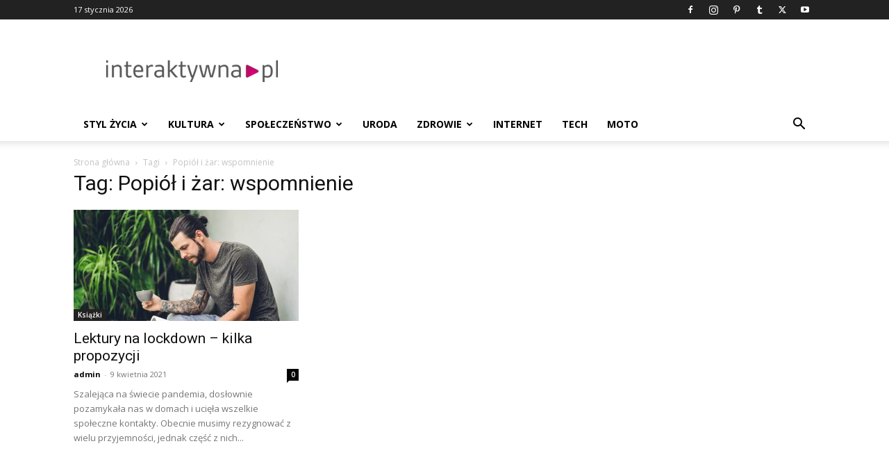

--- FILE ---
content_type: text/html; charset=utf-8
request_url: https://www.google.com/recaptcha/api2/aframe
body_size: 219
content:
<!DOCTYPE HTML><html><head><meta http-equiv="content-type" content="text/html; charset=UTF-8"></head><body><script nonce="U_igQ80RFrlmdxnhg8Gy4A">/** Anti-fraud and anti-abuse applications only. See google.com/recaptcha */ try{var clients={'sodar':'https://pagead2.googlesyndication.com/pagead/sodar?'};window.addEventListener("message",function(a){try{if(a.source===window.parent){var b=JSON.parse(a.data);var c=clients[b['id']];if(c){var d=document.createElement('img');d.src=c+b['params']+'&rc='+(localStorage.getItem("rc::a")?sessionStorage.getItem("rc::b"):"");window.document.body.appendChild(d);sessionStorage.setItem("rc::e",parseInt(sessionStorage.getItem("rc::e")||0)+1);localStorage.setItem("rc::h",'1768660660454');}}}catch(b){}});window.parent.postMessage("_grecaptcha_ready", "*");}catch(b){}</script></body></html>